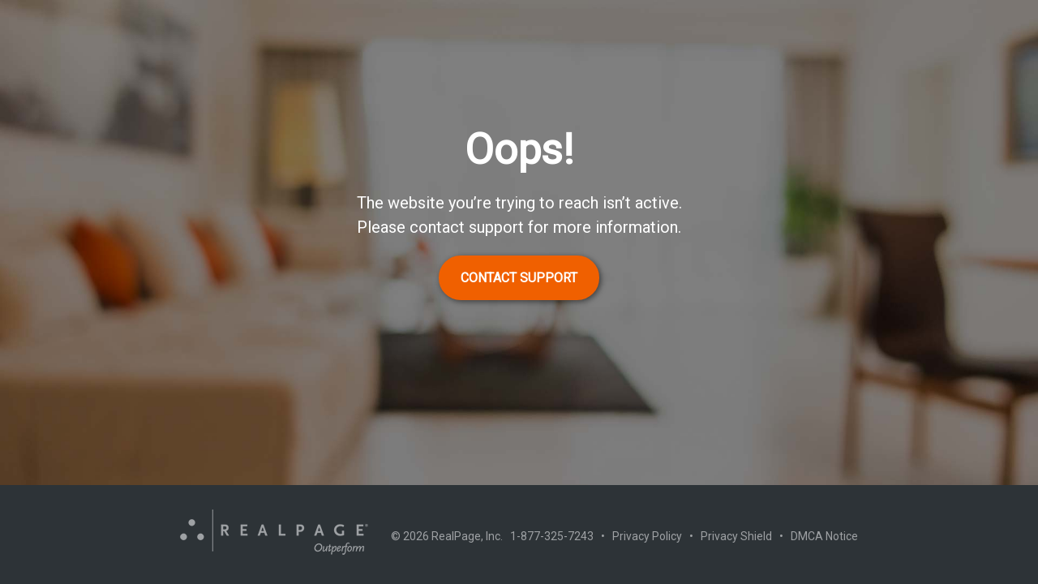

--- FILE ---
content_type: text/html
request_url: https://7698038aholl.onlineleasing.realpage.com/call-support.html
body_size: 3372
content:
<!DOCTYPE html>
<html>
<head>
    <meta charset="UTF-8">
    <meta http-equiv="X-UA-Compatible" content="IE=edge,chrome=1">
    <title>Property Management Software &amp; Services | RealPage</title>
    <meta name="viewport" content="width=device-width, initial-scale=1">
    <link rel="shortcut icon" href="https://s.realpage.com/favicon.ico" integrity="a6ef5a77e93dca1d0e057a8edc77eb577e49acecc78475168a85d39b64d9ad27" crossorigin="anonymous" />
    <link rel="apple-touch-icon" href="https://www.realpage.com/apple-touch-icon.png" integrity="9349046ddb267abcd3212af04d3d552b531ab725e6a0234a1e534709ff065e1f" crossorigin="anonymous" />
    <meta name="apple-mobile-web-app-title" content="RealPage">
    <meta name="application-name" content="RealPage">
    <link rel="stylesheet" href="https://fonts.googleapis.com/css?family=Roboto" type="text/css" integrity="11af37c3015a249d498e3e03d720b2dbea9361dc68e0ed2778334eea7faab75a" crossorigin="anonymous" />
    <style type="text/css">

        body, html {
            width: 100%;
            height: 100%;
            font-family: 'Roboto', sans-serif;
            font-size: 20px;
            background: url(call-support-bg.jpg) no-repeat center center fixed #2d3337;
            -webkit-background-size: cover;
            -moz-background-size: cover;
            -o-background-size: cover;
            background-size: cover;
            padding: 0;
            margin: 0;
        }

        .global {
            text-align: center;
            color: #fff;
        }

        .content {
            text-align: center;
            margin: 0 auto;
            width: 90%;
        }

            .content.main {
                padding-top: 12%;
            }

        p {
            line-height: 150%;
        }

        h1 {
            font-size: 2.6em;
            margin: 0;
            padding: 0;
        }

        a.btn {
            color: #fff;
            background-color: #f06000;
            display: inline-block;
            padding: 16px 25px 16px 25px;
            font-weight: bold;
            text-decoration: none;
            text-transform: uppercase;
            -webkit-box-shadow: 2px 2px 7px 0px rgba(0,0,0,0.5);
            -moz-box-shadow: 2px 2px 7px 0px rgba(0,0,0,0.5);
            box-shadow: 2px 2px 7px 0px rgba(0,0,0,0.5);
            -webkit-border-radius: 30px;
            -moz-border-radius: 30px;
            border-radius: 30px;
            border: 2px solid #f06000;
            font-size: 0.8em;
        }

            a.btn:hover {
                border: 2px solid #f06000;
                color: #f06000;
                background-color: #fff;
            }

        .footer {
            font-size: 0.7em;
            color: #9ea1a4;
            background-color: #2d3337;
            width: 100%;
            text-align: center;
            position: absolute;
            bottom: 0;
            margin: 0;
            padding-top: 30px;
            padding-bottom: 30px;
        }

            .footer a {
                color: #9ea1a4;
                text-decoration: none;
            }

                .footer a:hover {
                    text-decoration: underline;
                }

            .footer .content .logo {
                margin-right: 25px;
            }

            .footer .content p {
                display: inline;
                position: relative;
                top: -18px;
            }

        @media only screen and (max-width: 980px) {

            .footer .content .logo, .footer .content p {
                display: block;
                text-align: center;
                margin: 0 auto;
            }

            .footer .content p {
                top: 20px;
                margin-bottom: 30px;
                font-size: 12px;
            }

            .footer .content .logo {
                max-width: 160px;
                height: auto;
            }

            .content.main {
                font-size: 16px;
            }
        }
    </style>

<script>(window.BOOMR_mq=window.BOOMR_mq||[]).push(["addVar",{"rua.upush":"false","rua.cpush":"false","rua.upre":"false","rua.cpre":"false","rua.uprl":"false","rua.cprl":"false","rua.cprf":"false","rua.trans":"","rua.cook":"false","rua.ims":"false","rua.ufprl":"false","rua.cfprl":"false","rua.isuxp":"false","rua.texp":"norulematch","rua.ceh":"false","rua.ueh":"false","rua.ieh.st":"0"}]);</script>
                              <script>!function(e){var n="https://s.go-mpulse.net/boomerang/";if("False"=="True")e.BOOMR_config=e.BOOMR_config||{},e.BOOMR_config.PageParams=e.BOOMR_config.PageParams||{},e.BOOMR_config.PageParams.pci=!0,n="https://s2.go-mpulse.net/boomerang/";if(window.BOOMR_API_key="Y2PYZ-3WZ5U-9VEDC-WUEHY-8N7AV",function(){function e(){if(!o){var e=document.createElement("script");e.id="boomr-scr-as",e.src=window.BOOMR.url,e.async=!0,i.parentNode.appendChild(e),o=!0}}function t(e){o=!0;var n,t,a,r,d=document,O=window;if(window.BOOMR.snippetMethod=e?"if":"i",t=function(e,n){var t=d.createElement("script");t.id=n||"boomr-if-as",t.src=window.BOOMR.url,BOOMR_lstart=(new Date).getTime(),e=e||d.body,e.appendChild(t)},!window.addEventListener&&window.attachEvent&&navigator.userAgent.match(/MSIE [67]\./))return window.BOOMR.snippetMethod="s",void t(i.parentNode,"boomr-async");a=document.createElement("IFRAME"),a.src="about:blank",a.title="",a.role="presentation",a.loading="eager",r=(a.frameElement||a).style,r.width=0,r.height=0,r.border=0,r.display="none",i.parentNode.appendChild(a);try{O=a.contentWindow,d=O.document.open()}catch(_){n=document.domain,a.src="javascript:var d=document.open();d.domain='"+n+"';void(0);",O=a.contentWindow,d=O.document.open()}if(n)d._boomrl=function(){this.domain=n,t()},d.write("<bo"+"dy onload='document._boomrl();'>");else if(O._boomrl=function(){t()},O.addEventListener)O.addEventListener("load",O._boomrl,!1);else if(O.attachEvent)O.attachEvent("onload",O._boomrl);d.close()}function a(e){window.BOOMR_onload=e&&e.timeStamp||(new Date).getTime()}if(!window.BOOMR||!window.BOOMR.version&&!window.BOOMR.snippetExecuted){window.BOOMR=window.BOOMR||{},window.BOOMR.snippetStart=(new Date).getTime(),window.BOOMR.snippetExecuted=!0,window.BOOMR.snippetVersion=12,window.BOOMR.url=n+"Y2PYZ-3WZ5U-9VEDC-WUEHY-8N7AV";var i=document.currentScript||document.getElementsByTagName("script")[0],o=!1,r=document.createElement("link");if(r.relList&&"function"==typeof r.relList.supports&&r.relList.supports("preload")&&"as"in r)window.BOOMR.snippetMethod="p",r.href=window.BOOMR.url,r.rel="preload",r.as="script",r.addEventListener("load",e),r.addEventListener("error",function(){t(!0)}),setTimeout(function(){if(!o)t(!0)},3e3),BOOMR_lstart=(new Date).getTime(),i.parentNode.appendChild(r);else t(!1);if(window.addEventListener)window.addEventListener("load",a,!1);else if(window.attachEvent)window.attachEvent("onload",a)}}(),"".length>0)if(e&&"performance"in e&&e.performance&&"function"==typeof e.performance.setResourceTimingBufferSize)e.performance.setResourceTimingBufferSize();!function(){if(BOOMR=e.BOOMR||{},BOOMR.plugins=BOOMR.plugins||{},!BOOMR.plugins.AK){var n=""=="true"?1:0,t="",a="clnnx6yxibyes2lvysdq-f-60319c1c2-clientnsv4-s.akamaihd.net",i="false"=="true"?2:1,o={"ak.v":"39","ak.cp":"1592120","ak.ai":parseInt("1022256",10),"ak.ol":"0","ak.cr":10,"ak.ipv":4,"ak.proto":"h2","ak.rid":"56e7e96b","ak.r":42169,"ak.a2":n,"ak.m":"","ak.n":"essl","ak.bpcip":"18.218.219.0","ak.cport":39490,"ak.gh":"23.52.43.91","ak.quicv":"","ak.tlsv":"tls1.3","ak.0rtt":"","ak.0rtt.ed":"","ak.csrc":"-","ak.acc":"","ak.t":"1769325703","ak.ak":"hOBiQwZUYzCg5VSAfCLimQ==ryKIe6qy28yLwvEBVTtGsFuD/4W0uLhiT0bVJMs8XkWjaafurfBWda8xNiqA1j4lLpt5mEa8fuMPrDb3VVfzv5WVXIFD8QCzXKQoSt9RORDzTo8X4JEBYIdTuCwOHSOR7aZJnl39pRy4ImE6aXq0arR+XnokF3QMtUnjnN4WOgJdAMhP95TLzV5IlRSD+FB1a47n81mTCy6zq/SgYAvlLvZrVE/gGMAWfOYi/nyI2W1mFda9ePOw8gt+nhQSYZOobfPxgll++a1Y1jgVpsD1icLqfS8vPEF83P+qn+qWsMh11/tDb+P5r8LCxKxnvLCPMHZ3V22AjWoep6ARq3mOwdj5i0WdgdENIp6tKrR2COF9YfIhkbSSOeYDHTjrmlMFfevDzdFHy+nDcM8tgL0JjILU74Jo7R/u09Sh/qt//Ao=","ak.pv":"6","ak.dpoabenc":"","ak.tf":i};if(""!==t)o["ak.ruds"]=t;var r={i:!1,av:function(n){var t="http.initiator";if(n&&(!n[t]||"spa_hard"===n[t]))o["ak.feo"]=void 0!==e.aFeoApplied?1:0,BOOMR.addVar(o)},rv:function(){var e=["ak.bpcip","ak.cport","ak.cr","ak.csrc","ak.gh","ak.ipv","ak.m","ak.n","ak.ol","ak.proto","ak.quicv","ak.tlsv","ak.0rtt","ak.0rtt.ed","ak.r","ak.acc","ak.t","ak.tf"];BOOMR.removeVar(e)}};BOOMR.plugins.AK={akVars:o,akDNSPreFetchDomain:a,init:function(){if(!r.i){var e=BOOMR.subscribe;e("before_beacon",r.av,null,null),e("onbeacon",r.rv,null,null),r.i=!0}return this},is_complete:function(){return!0}}}}()}(window);</script></head>
  <body>
    <div class="global">
      <div class="content main">
        <h1>Oops!</h1>
        <p>
          The website you’re trying to reach isn’t active. 
          <br />
          Please contact support for more information.
        </p>
        <a class="btn" href="https://www.realpage.com/support/">Contact Support</a>
      </div>
      <div class="footer">
         <div class="content">
         <img class="logo" src="call-support-logo.png" alt="RealPage" />
         <p>
           &copy; <span id="year"><script>document.write(new Date().getFullYear());</script></span> RealPage, Inc. &nbsp; 1-877-325-7243 &nbsp; &bull; &nbsp; <a href="https://www.realpage.com/privacy-policy/">Privacy Policy</a> &nbsp; &bull; &nbsp; <a href="https://www.realpage.com/privacy-shield/">Privacy Shield</a> &nbsp; &bull; &nbsp; <a href="https://www.realpage.com/dmca-notice/">DMCA Notice</a>
         </p>
        </div>
      </div>
    </div>
  </body>
</html>